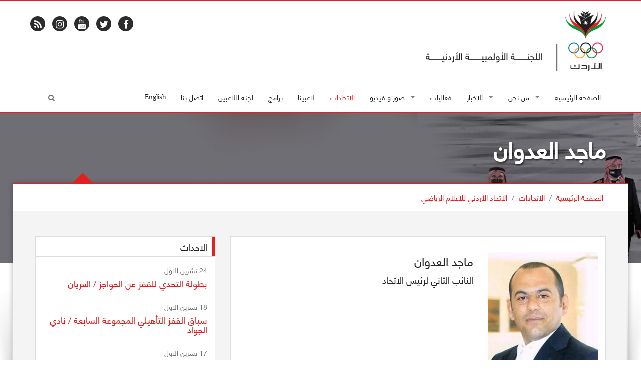

--- FILE ---
content_type: text/html; charset=UTF-8
request_url: https://www.joc.jo/ar/federations/jordan-sport-information/majed-edwan/
body_size: 6760
content:
<!DOCTYPE html>
<html lang="ar">
<head>
    <meta charset="utf-8">
    <meta name="viewport" content="width=device-width, initial-scale=1">
    <link rel="shortcut icon" href="/favicon.ico" type="image/x-icon"/>
    <meta property="og:site_name" content="Jordan Olympic Committee"/>
    <meta property="fb:app_id" content="1593323300920292" />
    <meta property="og:type" content="website" />
    <link rel="canonical" href="https://www.joc.jo/ar/pages/majed-edwan/">
    <!-- CSS -->
    <link rel="stylesheet" href="/themes/frontend/css/style.css?v=0.15" type="text/css"/>
            <link rel="stylesheet"
              href="/themes/frontend/css/style_rtl.css?v=0.15"
              media="all">
            <script type="text/javascript">
        var siteLANG = 'ar';
        var BaseURL = '';
        var BaseThemeURL = '/themes/frontend'
    </script>
    <meta property="og:title" content="ماجد العدوان" />
<meta property="og:url" content="https://www.joc.jo/ar/pages/majed-edwan/" />
<title>ماجد العدوان - اللجنة الاولمبية الاردنية</title>

<meta name="facebook-domain-verification" content="fve6ux26ovhv5mz041yeaz9qidqufi" />

<script>
!function(f,b,e,v,n,t,s)
{if(f.fbq)return;n=f.fbq=function(){n.callMethod?
n.callMethod.apply(n,arguments):n.queue.push(arguments)};
if(!f._fbq)f._fbq=n;n.push=n;n.loaded=!0;n.version='2.0';
n.queue=[];t=b.createElement(e);t.async=!0;
t.src=v;s=b.getElementsByTagName(e)[0];
s.parentNode.insertBefore(t,s)}(window, document,'script',
'https://connect.facebook.net/en_US/fbevents.js');
fbq('init', '502894488161849');
fbq('track', 'PageView');
</script>
<noscript><img height="1" width="1" style="display:none"
src="https://www.facebook.com/tr?id=502894488161849&ev=PageView&noscript=1"
/></noscript>
<!-- End Meta Pixel Code -->

</head>
<body>
<div id="fb-root"></div>
<script>
    (function (i, s, o, g, r, a, m) {
        i['GoogleAnalyticsObject'] = r;
        i[r] = i[r] || function () {
                (i[r].q = i[r].q || []).push(arguments)
            }, i[r].l = 1 * new Date();
        a = s.createElement(o),
            m = s.getElementsByTagName(o)[0];
        a.async = 1;
        a.src = g;
        m.parentNode.insertBefore(a, m)
    })(window, document, 'script', 'https://www.google-analytics.com/analytics.js', 'ga');
    ga('create', 'UA-98751893-1', 'auto');
    ga('send', 'pageview');
</script>
<div id="fb-root"></div>
<script>(function(d, s, id) {
        var js, fjs = d.getElementsByTagName(s)[0];
        if (d.getElementById(id)) return;
        js = d.createElement(s); js.id = id;
        js.src = "//connect.facebook.net/en_US/sdk.js#xfbml=1&version=v2.3&appId=465768860223314";
        fjs.parentNode.insertBefore(js, fjs);
    }(document, 'script', 'facebook-jssdk'));</script>

<div id="layout" class="layout-semiboxed">
	

<!-- Header-->
<header>
    <!-- End headerbox-->
    <div class="headerbox">
        <div class="container">
            <div class="row">
                <!-- Logo-->
                <div class="col-xs-12 col-md-4 logo">
                    <a href="/" title="Jordan Olympic Committee">
                        <img src="/themes/frontend/images/new_logo_ar.png" alt="Jordan Olympic Committee" class="logo_img">
                    </a>
                                    </div>
                <!-- End Logo-->

                <!-- Adds Header-->
                <div class="col-xs-12 col-md-8 adds">
                                                            <div class="row">
                    <ul class="social">
                        <li>
                            <div>
                                <a target="_blank" href="https://www.facebook.com/JordanOlympicCommittee" class="facebook">
                                    <i class="fa fa-facebook"></i>
                                </a>
                            </div>
                        </li>
                        <li>
                            <div>
                                <a target="_blank" href="https://twitter.com/JordanOlympic" class="twitter-icon">
                                    <i class="fa fa-twitter"></i>
                                </a>
                            </div>
                        </li>

                        <li>
                            <div>
                                <a target="_blank" href="https://www.youtube.com/user/JordanOlympic?feature=mhee" class="youtube">
                                    <i class="fa fa-youtube"></i>
                                </a>
                            </div>
                        </li>

                        <li>
                            <div>
                                <a target="_blank" href="https://www.instagram.com/jordanolympic/" class="instagram">
                                    <i class="fa fa-instagram"></i>
                                </a>
                            </div>
                        </li>
                        <li>
                            <div>
                                <a target="_blank" href="/feed/" class="rss">
                                    <i class="fa fa-rss"></i>
                                </a>
                            </div>
                        </li>
                    </ul>
                    </div>

                </div>
                <!-- End Adds Header-->
            </div>
        </div>
    </div>
    <!-- End headerbox-->
    <nav class="nav nav-mmenu">
        <ul class="" id="">
                        <li class="mmenu visible-xs pull-left flip">
                <a href="#mmenu">

                    <svg class="icon icon-menu">
                        <use xlink:href="/themes/frontend/images/symbol-defs.svg?v=#icon-menu"></use>
                    </svg>
                </a>
            </li>

        </ul>
    </nav>
    <!-- mainmenu-->

    <nav class="mainmenu">
        <div class="container">
            <!-- Menu-->
            <ul class="sf-menu" id="menu">
                <li ><a href="/"> الصفحة الرئيسية</a></li>

                <li class="current">
                    <a><i class=""></i> من نحن</a>
                    <!-- Second Level / Start -->
                    <ul class="sub-current">
                                                                                    <li><a href="https://www.joc.jo/ar/pages/about-us/">من نحن</a></li>
                                                                                                                                                                    <li><a href="https://www.joc.jo/ar/pages/vision/">رؤيتنا</a></li>
                                                                                                                <li><a href="https://www.joc.jo/ar/pages/mission/">مهمتنا</a></li>
                                                                                                                <li><a href="https://www.joc.jo/ar/pages/our-values/">قيمنا</a></li>
                                                                                                                <li><a href="https://www.joc.jo/ar/pages/a-word-from-our-president/">رئيس اللجنة </a></li>
                                                                                                                <li><a href="https://www.joc.jo/ar/pages/regulations/">الأنظمة والقوانين</a></li>
                                                                                                                <li><a href="https://www.joc.jo/ar/pages/federations-in-focus/">قسم الاتحادات</a></li>
                                                                                                                <li><a href="https://www.joc.jo/ar/pages/sports-federations-regulations/">أنظمة الإتحادات الرياضية</a></li>
                                                                                                                <li><a href="https://www.joc.jo/ar/pages/instructions-on-safe-sports/">تعليمات الأمان الرياضي</a></li>
                                                                                                                <li><a href="https://www.joc.jo/ar/pages/annual-report/">التقرير السنوي</a></li>
                                                                            
                        <li><a href="https://www.joc.jo/ar/board-members/">مجلس الادارة</a></li>
                                            </ul>
                    <!-- Second Level / End -->
                </li>

                <li class="current">
                    <a ><i class=""></i>
                        الاخبار                    </a>
                    <ul class="sub-current">
                        <li >
                            <a href="https://www.joc.jo/ar/news/">
                                الاخبار                            </a>
                        </li>
                        <li >
                            <a href="https://www.joc.jo/ar/stories/">
                                مقابلات                            </a>
                        </li>
                    </ul>
                </li>




                <li >
                    <a href="https://www.joc.jo/ar/events/">
                        فعاليات                    </a></li>

                <li class="current">
                    <a><i class=""></i> صور و فيديو</a>
                    <!-- Second Level / Start -->
                    <ul class="sub-current">
                        <li ><a href="https://www.joc.jo/ar/videos/">الفيديو</a></li>
                        <li ><a href="https://www.joc.jo/ar/galleries/">معرض الًصور</a></li>
                        <li ><a href="https://www.joc.jo/pages/olympic-tv/">قناة الأولمبياد</a></li>
                    </ul>
                    <!-- Second Level / End -->
                </li>

                                <li class="active"><a href="https://www.joc.jo/ar/federations/">الاتحادات</a></li>
                <li ><a href="https://www.joc.jo/ar/athletes/">لاعبينا</a></li>
                <li ><a href="https://www.joc.jo/ar/programs/">برامج</a></li>
                                                                                                <li class="current"><a href="https://www.joc.jo/ar/pages/athletes-commission/">لجنة اللاعبين</a></li>
                                                                                                                                                                                                                                                                                                                                                                                                        <li ><a href="https://www.joc.jo/ar/contact/"> اتصل بنا</a></li>
                <li>
                                            <a class="en-lang" href="/en/federations/jordan-sport-information/majed-edwan/">English</a>
                                    </li>
                <li class="search-link">
                    <i class="fa fa-search icon"></i>
                </li>
            </ul>
            <!-- End Menu-->
        </div>
        <div class="search-block">
            <div class="container">
                <form class="search-form" action="https://www.joc.jo/ar/search/" method="get">
                    <div class="form-group">
                        <input type="text" class="form-control" placeholder="ابحث..." id="search" name="keyword">
                        <button type="submit" class="btn">ابحث</button>
                    </div>
                </form>
            </div>

        </div>
    </nav>


    <!-- End mainmenu-->
</header>
<!-- End Header-->	<div id="content">
		


		<!-- Section Title -->
<section class="section-title img-news" style="background: url(/uploads/2021/09/ca092a3f8c169d5d646c378506b6fc05.jpg" )>
    <div class="overlay-bg"></div>
    <div class="container">
        <h1>ماجد العدوان</h1>
    </div>
</section>
<!-- End Section Title -->

<!-- Section Area - Content Central -->
<section class="content-info">
    <div class="crumbs">
        <div class="container">
            <ul>
                <li><a href="/">الصفحة الرئيسية</a></li>
                <li>/</li>
                <li><a href="https://www.joc.jo/ar/federations/">الاتحادات</a></li>
                <li>/</li>
                <li><a href="https://www.joc.jo/ar/federations/jordan-sport-information/">الاتحاد الأردني للاعلام الرياضي </a></li>


            </ul>
        </div>
    </div>
    <div class="semiboxshadow text-center">
        <img src="/themes/frontend/img/img-theme/shp.png" class="img-responsive" alt="">
    </div>
    <!-- Content Central -->
    <div class="container padding-top padding-bottom">
        <div class="row">

            <!-- content Column Left -->
            <div class="col-md-8">
                <!-- Single Post -->
                <div class="panel-box">
                    <!-- Post Item -->
                    <div class="post-item padding-top-mini athletes-page">
                        <div class="row">
                            <div class="col-md-4">
                                <div class="img-hovers">
                                    <img src="/uploads/2018/03/thumbs/ae0355f7b2028f61feec45a0901a8493_349_433_t_t_f.jpg" alt="" class="img-responsive">
                                                                    </div>
                            </div>
                            <div class="col-md-8">
                                <h3>ماجد العدوان</h3>
                                <h4> النائب الثاني لرئيس الاتحاد</h4>

                                                            </div>
                        </div>
                    </div>
                </div>
                <!-- End Single Post -->
            </div>
            <!-- End content Left -->
            <!-- content Sidebar Right -->
<aside class="col-md-4">
    
    
    
    
    
            <div class="panel-box">
            <div class="titles">
                <h4>الاحداث</h4>
            </div>
            <div class="row">
                                    <div class="col-md-12">
                                                                                                            <article class="post medium small-event">

                                    <section class="date">
                    <span class="day">
                        24                    </span>
                                        <span class="month">
                        تشرين الاول                    </span>
                                    </section>

                                    <div class="medium-content">
                                        <h4><a href="https://www.joc.jo/ar/events/740/challenge-championship-for-jumping-barriers-arian/">بطولة التحدي للقفز عن الحواجز / العريان</a></h4>
                                    </div>

                                </article>

                                <hr style="margin: 5px 0">
                                                            <article class="post medium small-event">

                                    <section class="date">
                    <span class="day">
                        18                    </span>
                                        <span class="month">
                        تشرين الاول                    </span>
                                    </section>

                                    <div class="medium-content">
                                        <h4><a href="https://www.joc.jo/ar/events/739/qualifying-jump-race-group-g-horse-club/">سباق القفز التأهيلي المجموعة السابعة / نادي الجواد</a></h4>
                                    </div>

                                </article>

                                <hr style="margin: 5px 0">
                                                            <article class="post medium small-event">

                                    <section class="date">
                    <span class="day">
                        17                    </span>
                                        <span class="month">
                        تشرين الاول                    </span>
                                    </section>

                                    <div class="medium-content">
                                        <h4><a href="https://www.joc.jo/ar/events/736/world-championship-bosnia/">بطولة العالم / البوسنة</a></h4>
                                    </div>

                                </article>

                                <hr style="margin: 5px 0">
                                                            <article class="post medium small-event">

                                    <section class="date">
                    <span class="day">
                        11                    </span>
                                        <span class="month">
                        تشرين الاول                    </span>
                                    </section>

                                    <div class="medium-content">
                                        <h4><a href="https://www.joc.jo/ar/events/738/qualifying-jump-race-group-g-horse-club/">سباق القفز التأهيلي المجموعة السابعة / نادي الجواد</a></h4>
                                    </div>

                                </article>

                                <hr style="margin: 5px 0">
                                                        <div class="clearfix"></div>
                            <a href="https://www.joc.jo/ar/events/">
                                المزيد                            </a>
                        

                    </div>
                            </div>
        </div>
    
    
    
    
    
    
            <div class="panel-box-ads">
            <div class="row">
                <div class="col-md-12">
                    <article class="post medium small-event">
                                                    <div>
                                <a target="_blank" href="https://www.facebook.com/JordanOlympicCommittee">
                                    <img src="/uploads/2022/10/thumbs/63347b2335731a6b6ad7fb4c302e6ba6_300_250_t_t_f.jpg" class="img-responsive">
                                </a>
                            </div>
                                            </article>
                </div>
            </div>
        </div>
    </aside>
<!-- End content Sidebar Right -->        </div>
    </div>
</section>



	</div>

	<section class="footer-info footer-content-top">

           <div class="section-wide">
        <div class="container">
            <div class="row">
                <div class="col-md-12">
                    <div class="text-center">
                        <h2>الشركاء و الرعاة</h2>

                    </div>
                    <ul id="sponsors" class="owl-carousel owl-theme events-carousel tooltip-hover">
                                                                            <li data-toggle="tooltip" title data-original-title="أمانة عمان الكبرى">
                                <a href="http://www.ammancity.gov.jo" target="_blank" title="أمانة عمان الكبرى">
                                    <img src="/uploads/2022/03/thumbs/2829ddb894f47d2968222a91daf116e0_170_110_t_f_t.png" alt="Image"></a>
                            </li>
                                                    <li data-toggle="tooltip" title data-original-title="زين">
                                <a href="http://www.jo.zain.com" target="_blank" title="زين">
                                    <img src="/uploads/2022/03/thumbs/b59f3dda0543ceec8b55981c1d163030_170_110_t_f_t.png" alt="Image"></a>
                            </li>
                                                    <li data-toggle="tooltip" title data-original-title="البنك الأردني الكويتي">
                                <a href="https://www.jkb.com/" target="_blank" title="البنك الأردني الكويتي">
                                    <img src="/uploads/2022/07/thumbs/be751f5ffdcd0a953d3bdd964de9409d_170_110_t_f_t.png" alt="Image"></a>
                            </li>
                                                    <li data-toggle="tooltip" title data-original-title="المركزية - تويوتا الأردن	">
                                <a href="https://toyota.com.jo/" target="_blank" title="المركزية - تويوتا الأردن	">
                                    <img src="/uploads/2022/07/thumbs/11b30bfbf4bb4d31593e9f855a23f0f7_170_110_t_f_t.png" alt="Image"></a>
                            </li>
                                                    <li data-toggle="tooltip" title data-original-title="جامعة عمان الأهلية	">
                                <a href="https://www.ammanu.edu.jo/English/HomeP/Home.aspx" target="_blank" title="جامعة عمان الأهلية	">
                                    <img src="/uploads/2022/07/thumbs/da72d6b9984706e7f3a148d76fa5ea29_170_110_t_f_t.png" alt="Image"></a>
                            </li>
                                                    <li data-toggle="tooltip" title data-original-title="مدلاب">
                                <a href="https://www.medlabsgroup.com/ar/" target="_blank" title="مدلاب">
                                    <img src="/uploads/2023/08/thumbs/c007839d64e9f4a5c1d48ff84b91896e_170_110_t_f_t.png" alt="Image"></a>
                            </li>
                                                    <li data-toggle="tooltip" title data-original-title=" مستشفى الكِندي">
                                <a href="https://al-kindihospital.com/" target="_blank" title=" مستشفى الكِندي">
                                    <img src="/uploads/2025/10/thumbs/c12f32fc340e481c011e4a2f89124b23_170_110_t_f_t.png" alt="Image"></a>
                            </li>
                                            </ul>
                </div>
            </div>
        </div>
    </div>
        <!-- Newsletter -->
    <div class="section-wide">
        <div class="container">
            <div class="row newsletter">
                <div class="col-md-12">
                    <div class="text-center">
    <h2>أدخل البريد الإلكتروني الخاص بك و<span class="text-resalt">اشتراك</span> في النشرة الإخبارية لدينا.</h2>

</div>


<div id="newsletterForm">
<form id="subscribe-form" action="/ar/site/subscribe/" method="post">
<input type="hidden" value="TTRndVR3aVhaZzRTNDdYWUpid1B2OVViVUFtUWFIRDVjpJJwtZQad6Fr5NAlAOBI8QJlduSpbfYjO7xMfNE7LQ==" name="YII_CSRF_TOKEN" />
<div class="row">
    <div class="col-md-6">

        <div class="input-group">
            <span class="input-group-addon">
            <i class="fa fa-user"></i>
            </span>
            <input placeholder="اسمك" label="" class="form-control" name="Subscribers[name]" id="Subscribers_name" type="text" maxlength="255" />        </div>
        <div class="error" id="Subscribers_name_em_" style="display:none"></div>    </div>
    <div class="col-md-6">

        <div class="input-group">
           <span class="input-group-addon">
             <i class="fa fa-envelope"></i>
           </span>
            <input placeholder="بريدك الالكتروني" label="" class="form-control" name="Subscribers[email]" id="Subscribers_email" type="text" maxlength="255" />            <span class="input-group-btn">
                <button class="btn btn-primary" type="submit" name="yt0">سجل</button>
                                                 </span>
        </div>
        <div class="error" id="Subscribers_email_em_" style="display:none"></div>    </div>
</div>


</form>    </div>
                </div>
            </div>
        </div>
    </div>
    <!-- End Newsletter -->
</section>

<!-- footer-->
<footer id="footer" class="footer-2">
    <div class="container">

        <!-- Social Icons-->
        <div class="row">
            <ul class="social">
                <li>
                    <div>
                        <a target="_blank" href="https://www.facebook.com/JordanOlympicCommittee" class="facebook">
                            <i class="fa fa-facebook"></i>
                        </a>
                    </div>
                </li>
                <li>
                    <div>
                        <a target="_blank" href="https://twitter.com/JordanOlympic" class="twitter-icon">
                            <i class="fa fa-twitter"></i>
                        </a>
                    </div>
                </li>

                <li>
                    <div>
                        <a target="_blank" href="https://www.youtube.com/user/JordanOlympic?feature=mhee" class="youtube">
                            <i class="fa fa-youtube"></i>
                        </a>
                    </div>
                </li>

                <li>
                    <div>
                        <a target="_blank" href="https://www.instagram.com/jordanolympic/" class="instagram">
                            <i class="fa fa-instagram"></i>
                        </a>
                    </div>
                </li>
                <li>
                    <div>
                        <a target="_blank" href="/feed/" class="rss">
                            <i class="fa fa-rss"></i>
                        </a>
                    </div>
                </li>
            </ul>
        </div>
        <!-- End Social Icons-->

    </div>
</footer>
<!-- End footer-->

<!-- footer Down-->
<div class="footer-down">
    <div class="container">
        <div class="row">
            <div class="col-md-4 copyright-block">
                <p> © Copyright 2026 by JOC. All Rights Reserved. </p>
            </div>
            <div class="col-md-8">
                <!-- Nav Footer-->
                <ul class="nav-footer">
                    <li><a href="/">الصفحة الرئيسية</a></li>
                    <li><a href="https://www.joc.jo/ar/events/">فعاليات</a></li>
                    <li><a href="https://www.joc.jo/ar/news/">الاخبار</a></li>
                    <li><a href="https://www.joc.jo/ar/healthyTips/">نصائح صحية</a></li>
                                       <li><a href="https://www.joc.jo/ar/contact/">اتصل بنا</a></li>
                    <li><a href="https://www.joc.jo/ar/important-links/">روابط ذات صلة</a></li>
                    <li><a href="https://webmail.joc.jo/owa" target="_blank">Web Mail</a></li>
                    <li><a href="http://194.165.146.68/InfinitePortal/site/infp_login.aspx?lang=en" target="_blank">JOC Portal</a></li>
                </ul>
                <!-- End Nav Footer-->
            </div>
        </div>
    </div>
</div>
<!-- footer Down-->

</div>
<!-- End layout-->
<div class="hidden">
    <div id="mmenu">
        <ul class="mm-listview">
            <li ><a href="/"> الصفحة الرئيسية</a></li>

            <li  class="current">
                <a><i class=""></i> من نحن</a>
                <!-- Second Level / Start -->
                <ul class="sub-current">
                                                                    <li><a href="https://www.joc.jo/ar/pages/about-us/">من نحن</a></li>
                                                                                                                                                <li><a href="https://www.joc.jo/ar/pages/vision/">رؤيتنا</a></li>
                                                                                                <li><a href="https://www.joc.jo/ar/pages/mission/">مهمتنا</a></li>
                                                                                                <li><a href="https://www.joc.jo/ar/pages/our-values/">قيمنا</a></li>
                                                                                                <li><a href="https://www.joc.jo/ar/pages/a-word-from-our-president/">رئيس اللجنة </a></li>
                                                                                                <li><a href="https://www.joc.jo/ar/pages/regulations/">الأنظمة والقوانين</a></li>
                                                                                                <li><a href="https://www.joc.jo/ar/pages/federations-in-focus/">قسم الاتحادات</a></li>
                                                                                                <li><a href="https://www.joc.jo/ar/pages/sports-federations-regulations/">أنظمة الإتحادات الرياضية</a></li>
                                                                                                <li><a href="https://www.joc.jo/ar/pages/instructions-on-safe-sports/">تعليمات الأمان الرياضي</a></li>
                                                                                                <li><a href="https://www.joc.jo/ar/pages/annual-report/">التقرير السنوي</a></li>
                                                                    
                    <li><a href="https://www.joc.jo/ar/board-members/">مجلس الادارة</a></li>
                    <li><a href="https://www.joc.jo/ar/partners/">الشركاء</a></li>
                    <li><a href="https://www.joc.jo/ar/sponsors/"> الرعاة</a></li>
                </ul>
                <!-- Second Level / End -->
            </li>


            <li class="current">
                <a href="https://www.joc.jo/ar/news/"><i class=""></i>
                    الاخبار                </a>
                <ul class="sub-current">
                    <li >
                        <a href="https://www.joc.jo/ar/news/">
                            الاخبار                        </a>
                    </li>
                    <li >
                        <a href="https://www.joc.jo/ar/stories/">
                            مقابلات                        </a>
                    </li>
                </ul>
            </li>
                       <li ><a href="https://www.joc.jo/ar/events/">فعاليات</a></li>

            <li class="current">
                <a><i class=""></i> صور و فيديو</a>
                <!-- Second Level / Start -->
                <ul class="sub-current">
                    <li ><a href="https://www.joc.jo/ar/videos/">الفيديو</a></li>
                    <li ><a href="https://www.joc.jo/ar/galleries/">معرض الًصور</a></li>
                </ul>
                <!-- Second Level / End -->
            </li>

                        <li class="active"><a href="https://www.joc.jo/ar/federations/">الاتحادات</a></li>
            <li ><a href="https://www.joc.jo/ar/athletes/">لاعبينا</a></li>
            <li ><a href="https://www.joc.jo/ar/programs/">برامج</a></li>

                                                                                        <li class="current"><a href="https://www.joc.jo/ar/pages/athletes-commission/">لجنة اللاعبين</a></li>
                                                                                                                                                                                                                                                                                                    <li ><a href="https://www.joc.jo/ar/contact/"> اتصل بنا</a></li>
                       <li>
                                    <a class="en-lang" href="/en/federations/jordan-sport-information/majed-edwan/">English</a>
                            </li>
        </ul>

    </div>

</div>
<style>
@media handheld, only screen and (min-width: 1000px){
    .home-page.content-info {
        margin-top: 4%!important;
    }
}
</style>
</div>
<script	src="/themes/frontend/js/vendors/jquery.js"></script>
<script	src="/themes/frontend/js/min/all.min.js?v=0.08"></script>
<script src="https://ajax.googleapis.com/ajax/libs/webfont/1.6.26/webfont.js"></script>
<script type="text/javascript">
    WebFont.load({
        custom: {
            urls: [
                '/themes/frontend/css/fonts.css'
            ]
        },
        google: {
            families: ['Open Sans:300italic,400italic,400,300,700','Raleway']
        }
    });
</script>
<script type="text/javascript" src="//s7.addthis.com/js/300/addthis_widget.js#pubid=ra-59f87d32229dec1c"></script>
<script type="text/javascript">
    var addthis_config = addthis_config||{};
    addthis_config.data_track_addressbar = false;
    addthis_config.data_track_clickback = false;
</script>
<script type="text/javascript" src="/assets/6abe022f/jquery.yiiactiveform.js"></script>
<script type="text/javascript">
/*<![CDATA[*/
jQuery(function($) {
jQuery('#subscribe-form').yiiactiveform({'validateOnSubmit':true,'attributes':[{'id':'Subscribers_name','inputID':'Subscribers_name','errorID':'Subscribers_name_em_','model':'Subscribers','name':'name','enableAjaxValidation':true,'clientValidation':function(value, messages, attribute) {

if(jQuery.trim(value)=='') {
	messages.push("\u0627\u0633\u0645\u0643 \u0644\u0627 \u064a\u0645\u0643\u0646 \u0623\u0646 \u064a\u0643\u0648\u0646 \u0641\u0627\u0631\u063a\u0627\u064b.");
}


if(jQuery.trim(value)!='') {
	
if(value.length>255) {
	messages.push("\u0627\u0633\u0645\u0643 \u0637\u0648\u064a\u0644 \u062c\u062f\u0627\u064b (\u0627\u0644\u062d\u062f \u0627\u0644\u0623\u0639\u0644\u0649 255 \u062d\u0631\u0641\u0627\u064b).");
}

}

}},{'id':'Subscribers_email','inputID':'Subscribers_email','errorID':'Subscribers_email_em_','model':'Subscribers','name':'email','enableAjaxValidation':true,'clientValidation':function(value, messages, attribute) {

if(jQuery.trim(value)=='') {
	messages.push("\u0628\u0631\u064a\u062f\u0643 \u0627\u0644\u0627\u0644\u0643\u062a\u0631\u0648\u0646\u064a \u0644\u0627 \u064a\u0645\u0643\u0646 \u0623\u0646 \u064a\u0643\u0648\u0646 \u0641\u0627\u0631\u063a\u0627\u064b.");
}


if(jQuery.trim(value)!='') {
	
if(value.length>255) {
	messages.push("\u0628\u0631\u064a\u062f\u0643 \u0627\u0644\u0627\u0644\u0643\u062a\u0631\u0648\u0646\u064a \u0637\u0648\u064a\u0644 \u062c\u062f\u0627\u064b (\u0627\u0644\u062d\u062f \u0627\u0644\u0623\u0639\u0644\u0649 255 \u062d\u0631\u0641\u0627\u064b).");
}

}



if(jQuery.trim(value)!='' && !value.match(/^[a-zA-Z0-9!#$%&'*+\/=?^_`{|}~-]+(?:\.[a-zA-Z0-9!#$%&'*+\/=?^_`{|}~-]+)*@(?:[a-zA-Z0-9](?:[a-zA-Z0-9-]*[a-zA-Z0-9])?\.)+[a-zA-Z0-9](?:[a-zA-Z0-9-]*[a-zA-Z0-9])?$/)) {
	messages.push("\u0628\u0631\u064a\u062f\u0643 \u0627\u0644\u0627\u0644\u0643\u062a\u0631\u0648\u0646\u064a \u0644\u064a\u0633 \u0639\u0646\u0648\u0627\u0646 \u0628\u0631\u064a\u062f \u0625\u0644\u0643\u062a\u0631\u0648\u0646\u064a \u0635\u062d\u064a\u062d.");
}

}}],'errorCss':'error'});
});
/*]]>*/
</script>
<script defer src="https://static.cloudflareinsights.com/beacon.min.js/vcd15cbe7772f49c399c6a5babf22c1241717689176015" integrity="sha512-ZpsOmlRQV6y907TI0dKBHq9Md29nnaEIPlkf84rnaERnq6zvWvPUqr2ft8M1aS28oN72PdrCzSjY4U6VaAw1EQ==" data-cf-beacon='{"version":"2024.11.0","token":"37b812f676884a3e89d412be93552976","r":1,"server_timing":{"name":{"cfCacheStatus":true,"cfEdge":true,"cfExtPri":true,"cfL4":true,"cfOrigin":true,"cfSpeedBrain":true},"location_startswith":null}}' crossorigin="anonymous"></script>
</body>
</html>